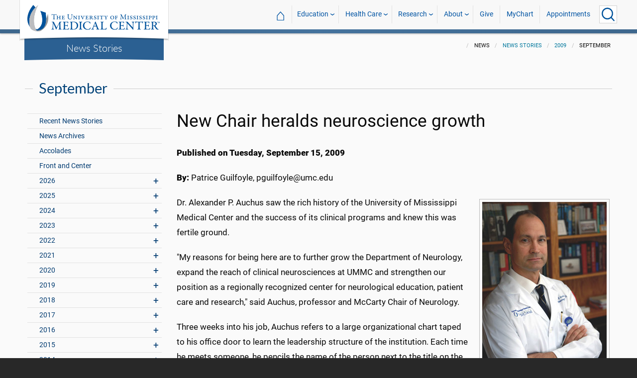

--- FILE ---
content_type: text/javascript
request_url: https://www.umc.edu/_content/ummc.cascade.components/js/SecondaryPageArticle.js?v=1KWY5_Yi6vjmmdB7QrFnPg4U2f_AFlnA8n_N8JMxZOw
body_size: 83
content:
$(document).ready(function () {
    $('.StandardTable').prev('h3').hide();
});